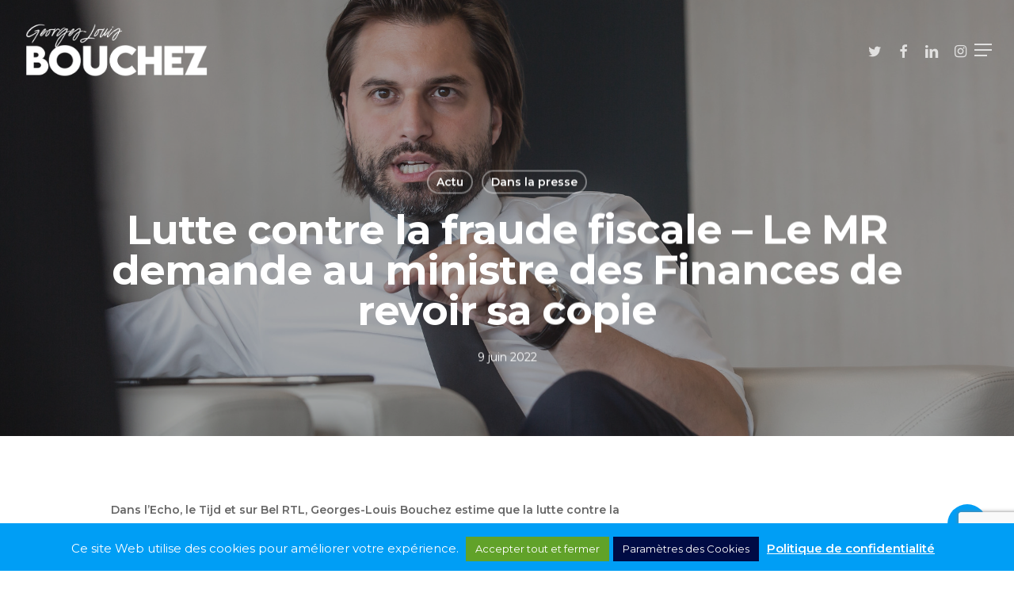

--- FILE ---
content_type: text/html; charset=utf-8
request_url: https://www.google.com/recaptcha/api2/anchor?ar=1&k=6Lf4h8MrAAAAADGSuYIRYoY-bhDD45g9SdaeYoty&co=aHR0cHM6Ly9nbGJvdWNoZXouYmU6NDQz&hl=en&v=PoyoqOPhxBO7pBk68S4YbpHZ&size=invisible&anchor-ms=20000&execute-ms=30000&cb=lu7ayh8p69cu
body_size: 48567
content:
<!DOCTYPE HTML><html dir="ltr" lang="en"><head><meta http-equiv="Content-Type" content="text/html; charset=UTF-8">
<meta http-equiv="X-UA-Compatible" content="IE=edge">
<title>reCAPTCHA</title>
<style type="text/css">
/* cyrillic-ext */
@font-face {
  font-family: 'Roboto';
  font-style: normal;
  font-weight: 400;
  font-stretch: 100%;
  src: url(//fonts.gstatic.com/s/roboto/v48/KFO7CnqEu92Fr1ME7kSn66aGLdTylUAMa3GUBHMdazTgWw.woff2) format('woff2');
  unicode-range: U+0460-052F, U+1C80-1C8A, U+20B4, U+2DE0-2DFF, U+A640-A69F, U+FE2E-FE2F;
}
/* cyrillic */
@font-face {
  font-family: 'Roboto';
  font-style: normal;
  font-weight: 400;
  font-stretch: 100%;
  src: url(//fonts.gstatic.com/s/roboto/v48/KFO7CnqEu92Fr1ME7kSn66aGLdTylUAMa3iUBHMdazTgWw.woff2) format('woff2');
  unicode-range: U+0301, U+0400-045F, U+0490-0491, U+04B0-04B1, U+2116;
}
/* greek-ext */
@font-face {
  font-family: 'Roboto';
  font-style: normal;
  font-weight: 400;
  font-stretch: 100%;
  src: url(//fonts.gstatic.com/s/roboto/v48/KFO7CnqEu92Fr1ME7kSn66aGLdTylUAMa3CUBHMdazTgWw.woff2) format('woff2');
  unicode-range: U+1F00-1FFF;
}
/* greek */
@font-face {
  font-family: 'Roboto';
  font-style: normal;
  font-weight: 400;
  font-stretch: 100%;
  src: url(//fonts.gstatic.com/s/roboto/v48/KFO7CnqEu92Fr1ME7kSn66aGLdTylUAMa3-UBHMdazTgWw.woff2) format('woff2');
  unicode-range: U+0370-0377, U+037A-037F, U+0384-038A, U+038C, U+038E-03A1, U+03A3-03FF;
}
/* math */
@font-face {
  font-family: 'Roboto';
  font-style: normal;
  font-weight: 400;
  font-stretch: 100%;
  src: url(//fonts.gstatic.com/s/roboto/v48/KFO7CnqEu92Fr1ME7kSn66aGLdTylUAMawCUBHMdazTgWw.woff2) format('woff2');
  unicode-range: U+0302-0303, U+0305, U+0307-0308, U+0310, U+0312, U+0315, U+031A, U+0326-0327, U+032C, U+032F-0330, U+0332-0333, U+0338, U+033A, U+0346, U+034D, U+0391-03A1, U+03A3-03A9, U+03B1-03C9, U+03D1, U+03D5-03D6, U+03F0-03F1, U+03F4-03F5, U+2016-2017, U+2034-2038, U+203C, U+2040, U+2043, U+2047, U+2050, U+2057, U+205F, U+2070-2071, U+2074-208E, U+2090-209C, U+20D0-20DC, U+20E1, U+20E5-20EF, U+2100-2112, U+2114-2115, U+2117-2121, U+2123-214F, U+2190, U+2192, U+2194-21AE, U+21B0-21E5, U+21F1-21F2, U+21F4-2211, U+2213-2214, U+2216-22FF, U+2308-230B, U+2310, U+2319, U+231C-2321, U+2336-237A, U+237C, U+2395, U+239B-23B7, U+23D0, U+23DC-23E1, U+2474-2475, U+25AF, U+25B3, U+25B7, U+25BD, U+25C1, U+25CA, U+25CC, U+25FB, U+266D-266F, U+27C0-27FF, U+2900-2AFF, U+2B0E-2B11, U+2B30-2B4C, U+2BFE, U+3030, U+FF5B, U+FF5D, U+1D400-1D7FF, U+1EE00-1EEFF;
}
/* symbols */
@font-face {
  font-family: 'Roboto';
  font-style: normal;
  font-weight: 400;
  font-stretch: 100%;
  src: url(//fonts.gstatic.com/s/roboto/v48/KFO7CnqEu92Fr1ME7kSn66aGLdTylUAMaxKUBHMdazTgWw.woff2) format('woff2');
  unicode-range: U+0001-000C, U+000E-001F, U+007F-009F, U+20DD-20E0, U+20E2-20E4, U+2150-218F, U+2190, U+2192, U+2194-2199, U+21AF, U+21E6-21F0, U+21F3, U+2218-2219, U+2299, U+22C4-22C6, U+2300-243F, U+2440-244A, U+2460-24FF, U+25A0-27BF, U+2800-28FF, U+2921-2922, U+2981, U+29BF, U+29EB, U+2B00-2BFF, U+4DC0-4DFF, U+FFF9-FFFB, U+10140-1018E, U+10190-1019C, U+101A0, U+101D0-101FD, U+102E0-102FB, U+10E60-10E7E, U+1D2C0-1D2D3, U+1D2E0-1D37F, U+1F000-1F0FF, U+1F100-1F1AD, U+1F1E6-1F1FF, U+1F30D-1F30F, U+1F315, U+1F31C, U+1F31E, U+1F320-1F32C, U+1F336, U+1F378, U+1F37D, U+1F382, U+1F393-1F39F, U+1F3A7-1F3A8, U+1F3AC-1F3AF, U+1F3C2, U+1F3C4-1F3C6, U+1F3CA-1F3CE, U+1F3D4-1F3E0, U+1F3ED, U+1F3F1-1F3F3, U+1F3F5-1F3F7, U+1F408, U+1F415, U+1F41F, U+1F426, U+1F43F, U+1F441-1F442, U+1F444, U+1F446-1F449, U+1F44C-1F44E, U+1F453, U+1F46A, U+1F47D, U+1F4A3, U+1F4B0, U+1F4B3, U+1F4B9, U+1F4BB, U+1F4BF, U+1F4C8-1F4CB, U+1F4D6, U+1F4DA, U+1F4DF, U+1F4E3-1F4E6, U+1F4EA-1F4ED, U+1F4F7, U+1F4F9-1F4FB, U+1F4FD-1F4FE, U+1F503, U+1F507-1F50B, U+1F50D, U+1F512-1F513, U+1F53E-1F54A, U+1F54F-1F5FA, U+1F610, U+1F650-1F67F, U+1F687, U+1F68D, U+1F691, U+1F694, U+1F698, U+1F6AD, U+1F6B2, U+1F6B9-1F6BA, U+1F6BC, U+1F6C6-1F6CF, U+1F6D3-1F6D7, U+1F6E0-1F6EA, U+1F6F0-1F6F3, U+1F6F7-1F6FC, U+1F700-1F7FF, U+1F800-1F80B, U+1F810-1F847, U+1F850-1F859, U+1F860-1F887, U+1F890-1F8AD, U+1F8B0-1F8BB, U+1F8C0-1F8C1, U+1F900-1F90B, U+1F93B, U+1F946, U+1F984, U+1F996, U+1F9E9, U+1FA00-1FA6F, U+1FA70-1FA7C, U+1FA80-1FA89, U+1FA8F-1FAC6, U+1FACE-1FADC, U+1FADF-1FAE9, U+1FAF0-1FAF8, U+1FB00-1FBFF;
}
/* vietnamese */
@font-face {
  font-family: 'Roboto';
  font-style: normal;
  font-weight: 400;
  font-stretch: 100%;
  src: url(//fonts.gstatic.com/s/roboto/v48/KFO7CnqEu92Fr1ME7kSn66aGLdTylUAMa3OUBHMdazTgWw.woff2) format('woff2');
  unicode-range: U+0102-0103, U+0110-0111, U+0128-0129, U+0168-0169, U+01A0-01A1, U+01AF-01B0, U+0300-0301, U+0303-0304, U+0308-0309, U+0323, U+0329, U+1EA0-1EF9, U+20AB;
}
/* latin-ext */
@font-face {
  font-family: 'Roboto';
  font-style: normal;
  font-weight: 400;
  font-stretch: 100%;
  src: url(//fonts.gstatic.com/s/roboto/v48/KFO7CnqEu92Fr1ME7kSn66aGLdTylUAMa3KUBHMdazTgWw.woff2) format('woff2');
  unicode-range: U+0100-02BA, U+02BD-02C5, U+02C7-02CC, U+02CE-02D7, U+02DD-02FF, U+0304, U+0308, U+0329, U+1D00-1DBF, U+1E00-1E9F, U+1EF2-1EFF, U+2020, U+20A0-20AB, U+20AD-20C0, U+2113, U+2C60-2C7F, U+A720-A7FF;
}
/* latin */
@font-face {
  font-family: 'Roboto';
  font-style: normal;
  font-weight: 400;
  font-stretch: 100%;
  src: url(//fonts.gstatic.com/s/roboto/v48/KFO7CnqEu92Fr1ME7kSn66aGLdTylUAMa3yUBHMdazQ.woff2) format('woff2');
  unicode-range: U+0000-00FF, U+0131, U+0152-0153, U+02BB-02BC, U+02C6, U+02DA, U+02DC, U+0304, U+0308, U+0329, U+2000-206F, U+20AC, U+2122, U+2191, U+2193, U+2212, U+2215, U+FEFF, U+FFFD;
}
/* cyrillic-ext */
@font-face {
  font-family: 'Roboto';
  font-style: normal;
  font-weight: 500;
  font-stretch: 100%;
  src: url(//fonts.gstatic.com/s/roboto/v48/KFO7CnqEu92Fr1ME7kSn66aGLdTylUAMa3GUBHMdazTgWw.woff2) format('woff2');
  unicode-range: U+0460-052F, U+1C80-1C8A, U+20B4, U+2DE0-2DFF, U+A640-A69F, U+FE2E-FE2F;
}
/* cyrillic */
@font-face {
  font-family: 'Roboto';
  font-style: normal;
  font-weight: 500;
  font-stretch: 100%;
  src: url(//fonts.gstatic.com/s/roboto/v48/KFO7CnqEu92Fr1ME7kSn66aGLdTylUAMa3iUBHMdazTgWw.woff2) format('woff2');
  unicode-range: U+0301, U+0400-045F, U+0490-0491, U+04B0-04B1, U+2116;
}
/* greek-ext */
@font-face {
  font-family: 'Roboto';
  font-style: normal;
  font-weight: 500;
  font-stretch: 100%;
  src: url(//fonts.gstatic.com/s/roboto/v48/KFO7CnqEu92Fr1ME7kSn66aGLdTylUAMa3CUBHMdazTgWw.woff2) format('woff2');
  unicode-range: U+1F00-1FFF;
}
/* greek */
@font-face {
  font-family: 'Roboto';
  font-style: normal;
  font-weight: 500;
  font-stretch: 100%;
  src: url(//fonts.gstatic.com/s/roboto/v48/KFO7CnqEu92Fr1ME7kSn66aGLdTylUAMa3-UBHMdazTgWw.woff2) format('woff2');
  unicode-range: U+0370-0377, U+037A-037F, U+0384-038A, U+038C, U+038E-03A1, U+03A3-03FF;
}
/* math */
@font-face {
  font-family: 'Roboto';
  font-style: normal;
  font-weight: 500;
  font-stretch: 100%;
  src: url(//fonts.gstatic.com/s/roboto/v48/KFO7CnqEu92Fr1ME7kSn66aGLdTylUAMawCUBHMdazTgWw.woff2) format('woff2');
  unicode-range: U+0302-0303, U+0305, U+0307-0308, U+0310, U+0312, U+0315, U+031A, U+0326-0327, U+032C, U+032F-0330, U+0332-0333, U+0338, U+033A, U+0346, U+034D, U+0391-03A1, U+03A3-03A9, U+03B1-03C9, U+03D1, U+03D5-03D6, U+03F0-03F1, U+03F4-03F5, U+2016-2017, U+2034-2038, U+203C, U+2040, U+2043, U+2047, U+2050, U+2057, U+205F, U+2070-2071, U+2074-208E, U+2090-209C, U+20D0-20DC, U+20E1, U+20E5-20EF, U+2100-2112, U+2114-2115, U+2117-2121, U+2123-214F, U+2190, U+2192, U+2194-21AE, U+21B0-21E5, U+21F1-21F2, U+21F4-2211, U+2213-2214, U+2216-22FF, U+2308-230B, U+2310, U+2319, U+231C-2321, U+2336-237A, U+237C, U+2395, U+239B-23B7, U+23D0, U+23DC-23E1, U+2474-2475, U+25AF, U+25B3, U+25B7, U+25BD, U+25C1, U+25CA, U+25CC, U+25FB, U+266D-266F, U+27C0-27FF, U+2900-2AFF, U+2B0E-2B11, U+2B30-2B4C, U+2BFE, U+3030, U+FF5B, U+FF5D, U+1D400-1D7FF, U+1EE00-1EEFF;
}
/* symbols */
@font-face {
  font-family: 'Roboto';
  font-style: normal;
  font-weight: 500;
  font-stretch: 100%;
  src: url(//fonts.gstatic.com/s/roboto/v48/KFO7CnqEu92Fr1ME7kSn66aGLdTylUAMaxKUBHMdazTgWw.woff2) format('woff2');
  unicode-range: U+0001-000C, U+000E-001F, U+007F-009F, U+20DD-20E0, U+20E2-20E4, U+2150-218F, U+2190, U+2192, U+2194-2199, U+21AF, U+21E6-21F0, U+21F3, U+2218-2219, U+2299, U+22C4-22C6, U+2300-243F, U+2440-244A, U+2460-24FF, U+25A0-27BF, U+2800-28FF, U+2921-2922, U+2981, U+29BF, U+29EB, U+2B00-2BFF, U+4DC0-4DFF, U+FFF9-FFFB, U+10140-1018E, U+10190-1019C, U+101A0, U+101D0-101FD, U+102E0-102FB, U+10E60-10E7E, U+1D2C0-1D2D3, U+1D2E0-1D37F, U+1F000-1F0FF, U+1F100-1F1AD, U+1F1E6-1F1FF, U+1F30D-1F30F, U+1F315, U+1F31C, U+1F31E, U+1F320-1F32C, U+1F336, U+1F378, U+1F37D, U+1F382, U+1F393-1F39F, U+1F3A7-1F3A8, U+1F3AC-1F3AF, U+1F3C2, U+1F3C4-1F3C6, U+1F3CA-1F3CE, U+1F3D4-1F3E0, U+1F3ED, U+1F3F1-1F3F3, U+1F3F5-1F3F7, U+1F408, U+1F415, U+1F41F, U+1F426, U+1F43F, U+1F441-1F442, U+1F444, U+1F446-1F449, U+1F44C-1F44E, U+1F453, U+1F46A, U+1F47D, U+1F4A3, U+1F4B0, U+1F4B3, U+1F4B9, U+1F4BB, U+1F4BF, U+1F4C8-1F4CB, U+1F4D6, U+1F4DA, U+1F4DF, U+1F4E3-1F4E6, U+1F4EA-1F4ED, U+1F4F7, U+1F4F9-1F4FB, U+1F4FD-1F4FE, U+1F503, U+1F507-1F50B, U+1F50D, U+1F512-1F513, U+1F53E-1F54A, U+1F54F-1F5FA, U+1F610, U+1F650-1F67F, U+1F687, U+1F68D, U+1F691, U+1F694, U+1F698, U+1F6AD, U+1F6B2, U+1F6B9-1F6BA, U+1F6BC, U+1F6C6-1F6CF, U+1F6D3-1F6D7, U+1F6E0-1F6EA, U+1F6F0-1F6F3, U+1F6F7-1F6FC, U+1F700-1F7FF, U+1F800-1F80B, U+1F810-1F847, U+1F850-1F859, U+1F860-1F887, U+1F890-1F8AD, U+1F8B0-1F8BB, U+1F8C0-1F8C1, U+1F900-1F90B, U+1F93B, U+1F946, U+1F984, U+1F996, U+1F9E9, U+1FA00-1FA6F, U+1FA70-1FA7C, U+1FA80-1FA89, U+1FA8F-1FAC6, U+1FACE-1FADC, U+1FADF-1FAE9, U+1FAF0-1FAF8, U+1FB00-1FBFF;
}
/* vietnamese */
@font-face {
  font-family: 'Roboto';
  font-style: normal;
  font-weight: 500;
  font-stretch: 100%;
  src: url(//fonts.gstatic.com/s/roboto/v48/KFO7CnqEu92Fr1ME7kSn66aGLdTylUAMa3OUBHMdazTgWw.woff2) format('woff2');
  unicode-range: U+0102-0103, U+0110-0111, U+0128-0129, U+0168-0169, U+01A0-01A1, U+01AF-01B0, U+0300-0301, U+0303-0304, U+0308-0309, U+0323, U+0329, U+1EA0-1EF9, U+20AB;
}
/* latin-ext */
@font-face {
  font-family: 'Roboto';
  font-style: normal;
  font-weight: 500;
  font-stretch: 100%;
  src: url(//fonts.gstatic.com/s/roboto/v48/KFO7CnqEu92Fr1ME7kSn66aGLdTylUAMa3KUBHMdazTgWw.woff2) format('woff2');
  unicode-range: U+0100-02BA, U+02BD-02C5, U+02C7-02CC, U+02CE-02D7, U+02DD-02FF, U+0304, U+0308, U+0329, U+1D00-1DBF, U+1E00-1E9F, U+1EF2-1EFF, U+2020, U+20A0-20AB, U+20AD-20C0, U+2113, U+2C60-2C7F, U+A720-A7FF;
}
/* latin */
@font-face {
  font-family: 'Roboto';
  font-style: normal;
  font-weight: 500;
  font-stretch: 100%;
  src: url(//fonts.gstatic.com/s/roboto/v48/KFO7CnqEu92Fr1ME7kSn66aGLdTylUAMa3yUBHMdazQ.woff2) format('woff2');
  unicode-range: U+0000-00FF, U+0131, U+0152-0153, U+02BB-02BC, U+02C6, U+02DA, U+02DC, U+0304, U+0308, U+0329, U+2000-206F, U+20AC, U+2122, U+2191, U+2193, U+2212, U+2215, U+FEFF, U+FFFD;
}
/* cyrillic-ext */
@font-face {
  font-family: 'Roboto';
  font-style: normal;
  font-weight: 900;
  font-stretch: 100%;
  src: url(//fonts.gstatic.com/s/roboto/v48/KFO7CnqEu92Fr1ME7kSn66aGLdTylUAMa3GUBHMdazTgWw.woff2) format('woff2');
  unicode-range: U+0460-052F, U+1C80-1C8A, U+20B4, U+2DE0-2DFF, U+A640-A69F, U+FE2E-FE2F;
}
/* cyrillic */
@font-face {
  font-family: 'Roboto';
  font-style: normal;
  font-weight: 900;
  font-stretch: 100%;
  src: url(//fonts.gstatic.com/s/roboto/v48/KFO7CnqEu92Fr1ME7kSn66aGLdTylUAMa3iUBHMdazTgWw.woff2) format('woff2');
  unicode-range: U+0301, U+0400-045F, U+0490-0491, U+04B0-04B1, U+2116;
}
/* greek-ext */
@font-face {
  font-family: 'Roboto';
  font-style: normal;
  font-weight: 900;
  font-stretch: 100%;
  src: url(//fonts.gstatic.com/s/roboto/v48/KFO7CnqEu92Fr1ME7kSn66aGLdTylUAMa3CUBHMdazTgWw.woff2) format('woff2');
  unicode-range: U+1F00-1FFF;
}
/* greek */
@font-face {
  font-family: 'Roboto';
  font-style: normal;
  font-weight: 900;
  font-stretch: 100%;
  src: url(//fonts.gstatic.com/s/roboto/v48/KFO7CnqEu92Fr1ME7kSn66aGLdTylUAMa3-UBHMdazTgWw.woff2) format('woff2');
  unicode-range: U+0370-0377, U+037A-037F, U+0384-038A, U+038C, U+038E-03A1, U+03A3-03FF;
}
/* math */
@font-face {
  font-family: 'Roboto';
  font-style: normal;
  font-weight: 900;
  font-stretch: 100%;
  src: url(//fonts.gstatic.com/s/roboto/v48/KFO7CnqEu92Fr1ME7kSn66aGLdTylUAMawCUBHMdazTgWw.woff2) format('woff2');
  unicode-range: U+0302-0303, U+0305, U+0307-0308, U+0310, U+0312, U+0315, U+031A, U+0326-0327, U+032C, U+032F-0330, U+0332-0333, U+0338, U+033A, U+0346, U+034D, U+0391-03A1, U+03A3-03A9, U+03B1-03C9, U+03D1, U+03D5-03D6, U+03F0-03F1, U+03F4-03F5, U+2016-2017, U+2034-2038, U+203C, U+2040, U+2043, U+2047, U+2050, U+2057, U+205F, U+2070-2071, U+2074-208E, U+2090-209C, U+20D0-20DC, U+20E1, U+20E5-20EF, U+2100-2112, U+2114-2115, U+2117-2121, U+2123-214F, U+2190, U+2192, U+2194-21AE, U+21B0-21E5, U+21F1-21F2, U+21F4-2211, U+2213-2214, U+2216-22FF, U+2308-230B, U+2310, U+2319, U+231C-2321, U+2336-237A, U+237C, U+2395, U+239B-23B7, U+23D0, U+23DC-23E1, U+2474-2475, U+25AF, U+25B3, U+25B7, U+25BD, U+25C1, U+25CA, U+25CC, U+25FB, U+266D-266F, U+27C0-27FF, U+2900-2AFF, U+2B0E-2B11, U+2B30-2B4C, U+2BFE, U+3030, U+FF5B, U+FF5D, U+1D400-1D7FF, U+1EE00-1EEFF;
}
/* symbols */
@font-face {
  font-family: 'Roboto';
  font-style: normal;
  font-weight: 900;
  font-stretch: 100%;
  src: url(//fonts.gstatic.com/s/roboto/v48/KFO7CnqEu92Fr1ME7kSn66aGLdTylUAMaxKUBHMdazTgWw.woff2) format('woff2');
  unicode-range: U+0001-000C, U+000E-001F, U+007F-009F, U+20DD-20E0, U+20E2-20E4, U+2150-218F, U+2190, U+2192, U+2194-2199, U+21AF, U+21E6-21F0, U+21F3, U+2218-2219, U+2299, U+22C4-22C6, U+2300-243F, U+2440-244A, U+2460-24FF, U+25A0-27BF, U+2800-28FF, U+2921-2922, U+2981, U+29BF, U+29EB, U+2B00-2BFF, U+4DC0-4DFF, U+FFF9-FFFB, U+10140-1018E, U+10190-1019C, U+101A0, U+101D0-101FD, U+102E0-102FB, U+10E60-10E7E, U+1D2C0-1D2D3, U+1D2E0-1D37F, U+1F000-1F0FF, U+1F100-1F1AD, U+1F1E6-1F1FF, U+1F30D-1F30F, U+1F315, U+1F31C, U+1F31E, U+1F320-1F32C, U+1F336, U+1F378, U+1F37D, U+1F382, U+1F393-1F39F, U+1F3A7-1F3A8, U+1F3AC-1F3AF, U+1F3C2, U+1F3C4-1F3C6, U+1F3CA-1F3CE, U+1F3D4-1F3E0, U+1F3ED, U+1F3F1-1F3F3, U+1F3F5-1F3F7, U+1F408, U+1F415, U+1F41F, U+1F426, U+1F43F, U+1F441-1F442, U+1F444, U+1F446-1F449, U+1F44C-1F44E, U+1F453, U+1F46A, U+1F47D, U+1F4A3, U+1F4B0, U+1F4B3, U+1F4B9, U+1F4BB, U+1F4BF, U+1F4C8-1F4CB, U+1F4D6, U+1F4DA, U+1F4DF, U+1F4E3-1F4E6, U+1F4EA-1F4ED, U+1F4F7, U+1F4F9-1F4FB, U+1F4FD-1F4FE, U+1F503, U+1F507-1F50B, U+1F50D, U+1F512-1F513, U+1F53E-1F54A, U+1F54F-1F5FA, U+1F610, U+1F650-1F67F, U+1F687, U+1F68D, U+1F691, U+1F694, U+1F698, U+1F6AD, U+1F6B2, U+1F6B9-1F6BA, U+1F6BC, U+1F6C6-1F6CF, U+1F6D3-1F6D7, U+1F6E0-1F6EA, U+1F6F0-1F6F3, U+1F6F7-1F6FC, U+1F700-1F7FF, U+1F800-1F80B, U+1F810-1F847, U+1F850-1F859, U+1F860-1F887, U+1F890-1F8AD, U+1F8B0-1F8BB, U+1F8C0-1F8C1, U+1F900-1F90B, U+1F93B, U+1F946, U+1F984, U+1F996, U+1F9E9, U+1FA00-1FA6F, U+1FA70-1FA7C, U+1FA80-1FA89, U+1FA8F-1FAC6, U+1FACE-1FADC, U+1FADF-1FAE9, U+1FAF0-1FAF8, U+1FB00-1FBFF;
}
/* vietnamese */
@font-face {
  font-family: 'Roboto';
  font-style: normal;
  font-weight: 900;
  font-stretch: 100%;
  src: url(//fonts.gstatic.com/s/roboto/v48/KFO7CnqEu92Fr1ME7kSn66aGLdTylUAMa3OUBHMdazTgWw.woff2) format('woff2');
  unicode-range: U+0102-0103, U+0110-0111, U+0128-0129, U+0168-0169, U+01A0-01A1, U+01AF-01B0, U+0300-0301, U+0303-0304, U+0308-0309, U+0323, U+0329, U+1EA0-1EF9, U+20AB;
}
/* latin-ext */
@font-face {
  font-family: 'Roboto';
  font-style: normal;
  font-weight: 900;
  font-stretch: 100%;
  src: url(//fonts.gstatic.com/s/roboto/v48/KFO7CnqEu92Fr1ME7kSn66aGLdTylUAMa3KUBHMdazTgWw.woff2) format('woff2');
  unicode-range: U+0100-02BA, U+02BD-02C5, U+02C7-02CC, U+02CE-02D7, U+02DD-02FF, U+0304, U+0308, U+0329, U+1D00-1DBF, U+1E00-1E9F, U+1EF2-1EFF, U+2020, U+20A0-20AB, U+20AD-20C0, U+2113, U+2C60-2C7F, U+A720-A7FF;
}
/* latin */
@font-face {
  font-family: 'Roboto';
  font-style: normal;
  font-weight: 900;
  font-stretch: 100%;
  src: url(//fonts.gstatic.com/s/roboto/v48/KFO7CnqEu92Fr1ME7kSn66aGLdTylUAMa3yUBHMdazQ.woff2) format('woff2');
  unicode-range: U+0000-00FF, U+0131, U+0152-0153, U+02BB-02BC, U+02C6, U+02DA, U+02DC, U+0304, U+0308, U+0329, U+2000-206F, U+20AC, U+2122, U+2191, U+2193, U+2212, U+2215, U+FEFF, U+FFFD;
}

</style>
<link rel="stylesheet" type="text/css" href="https://www.gstatic.com/recaptcha/releases/PoyoqOPhxBO7pBk68S4YbpHZ/styles__ltr.css">
<script nonce="G3pwueFVXJg-Br_jxSzV_w" type="text/javascript">window['__recaptcha_api'] = 'https://www.google.com/recaptcha/api2/';</script>
<script type="text/javascript" src="https://www.gstatic.com/recaptcha/releases/PoyoqOPhxBO7pBk68S4YbpHZ/recaptcha__en.js" nonce="G3pwueFVXJg-Br_jxSzV_w">
      
    </script></head>
<body><div id="rc-anchor-alert" class="rc-anchor-alert"></div>
<input type="hidden" id="recaptcha-token" value="[base64]">
<script type="text/javascript" nonce="G3pwueFVXJg-Br_jxSzV_w">
      recaptcha.anchor.Main.init("[\x22ainput\x22,[\x22bgdata\x22,\x22\x22,\[base64]/[base64]/[base64]/[base64]/[base64]/[base64]/KGcoTywyNTMsTy5PKSxVRyhPLEMpKTpnKE8sMjUzLEMpLE8pKSxsKSksTykpfSxieT1mdW5jdGlvbihDLE8sdSxsKXtmb3IobD0odT1SKEMpLDApO08+MDtPLS0pbD1sPDw4fFooQyk7ZyhDLHUsbCl9LFVHPWZ1bmN0aW9uKEMsTyl7Qy5pLmxlbmd0aD4xMDQ/[base64]/[base64]/[base64]/[base64]/[base64]/[base64]/[base64]\\u003d\x22,\[base64]\\u003d\x22,\x22fl5tEwxoGUc2w5PChy8Ew7LDj2/DmsOWwp8Sw7PCj24fFhfDuE8FF1PDiD41w4oPPRnCpcOdwo/CtSxYw6Vfw6DDl8KjwpPCt3HClsOIwroPwoPCn8O9aMK4Og0Aw40bBcKzccK/Xi5zSsKkwp/CkRfDmlplw4pRI8K+w63Dn8OSw59pWMOnw6/Cg0LCnkwUQ2Q/w7FnAkXCvsK9w7FoCChIT2EdwptHw6YAAcKiNi9VwoISw7tiUQDDvMOxwqV/w4TDjnpkXsOrWW1/SsOZw4XDvsOuBsK3GcOzf8KKw60bLFxOwoJzC3HCnT/Cl8Khw641wqcqwqsaG07CpsKQTRYzwpnDmsKCwokjwr3DjsOHw5tHbQ4Gw7ICw5LCi8KHasOBwopbccK8w65LOcOIw7laLj3CqW/Cuy7CpMKSS8O5w53DkSx2w4UHw40+wqpCw61Mw752wqUHwpTCuwDCgjPCmgDCjnxYwotxY8KwwoJkIAJdERMow5NtwpslwrHCn29QcsK0VMKeQ8OXw4XDsWRPHcOiwrvCtsKEw5rCi8K9w7TDuWFQwrgFDgbCq8KVw7JJMMKgQWVnwoI5ZcOJwoHClmsdwo/[base64]/ChmBfYsKNwqLCj8OjERJgCMOsw7pIwp3CnsKoP17Cu3zCkMKgw6FLw5jDn8KJe8KHIQ/DgMOGDEPCtMOLwq/[base64]/[base64]/[base64]/Cm8KCwpjCnAQkM8Kfw5o6QiRPwoPCiBbDpBbCs8KjU2vCuiLCscKyCyhzSRAddsKhw6x7wqNpDBbDtGNuw4nCkxVOwqvCiznDhcOlQi9PwqwVdFsYw4xCe8KjSMK1w5luNMOuEgzCoXB7FifDpcOhI8KQfng/QCLDscO5CGrCmFTCtFHDt0wiwr7DjsOPdMOew4HDt8OXw4XDplsIw5fCvwDDrg7CqidFw7YIw57DgMOhwp/Dm8OLRsKgw5LDoMOLwpfDiWdVbDzCnsKHZ8Orwo9Qa1Bfw591K3HDpsOrw5bDlsO+JnLCphTDpH7ClsK3wqguXg/Dt8Ovw4p1w7bDoWA8AMKNw6EwLzXDkVBrwpnChsOtIMKiRcK/w4Y3cMOCw5TDgcOBw5ZVR8Kqw4jDsiZobsKWwpbCrHzCosOWSUFGUcOPDMKVw7FNKMKiwqgURVsSw7sJwocNw7zCpy3DmsKiHHsMwoobw58hwogzw7ZzAMKGc8K/VcOVwoYIw4QZwpzDnllYwqdZw47Dpw/[base64]/CvsOyw5/DrVAuHsOIwqLDh1zCl31sEsK1T0zDpMK5cQ7CrRXDnMKuDMK5wrJRN37ChQDCimldwpXDjEvDncOWwq0XTy9wXTFjKR1SF8Oqw4g8UmbDlMOQw5LDscOSwqjDvGvDusKnw43Dj8OawrcuPXXDn0s3w4rDt8O0IMOiw7bDjiPCnkE5woMBwpREMcO/[base64]/LMK1wr3CksKZw7rDqMOxwooCwqUPw7vDqMKmKcKuwrLDqk1oZErCgcOnw6A2woozwq4nwpnCjhMqRxRNCHlNZ8OQVMKZD8KawoXCrcKrOMOSw7BkwqliwqImPljCslY6DCDCrEjDrsKow4LCui5scsObwrrCjMKsTsK0w7LCrFI7w7jCq2xaw5l/[base64]/CuUxuY3BlHsK4XMK9wovDuEEkNDnCt8KBw6rDpgjDlsK3w4PCjxprwoxhVsOPWj9/McOANMOtwrzCgVDCvGNjB1vCl8KaOFUETF95wpLDjcO1C8Omw7Yqw7kSMEtxXsKGZsKgwrHDtsODYsOWwrpLw7/CpBvDrcOLwovCr3gpwqQ+w4DCusOvDjcCRMOaCsKHLMOEwrdCw6EpJibDmiszUcK2wpo/wrXDgRDCjwnDmRnCnMOVwq3CtsOcVB8rU8OLw6vDiMOHw6zCq8KuBHPCiUvDscOpesKlw7FawqXCu8OjwrlEw6J9WjMVw5XCjMOIK8OmwpxbwqrDuUTCjTPCmsOmw6/Cp8O8dMKGw7gSwpLCqMOiwqx/wprDgAbDpgnDhEA9wobCqmTCuhRGdsKLHcOLw6QJwo7Dg8OMSsOhVWFDKcO4wrvCr8K5w4jDtcK0w7jCvsOGI8KrYDnCtm7DhcKtwo7CoMO3w77DlcKLK8Ocw5AzXElWLkLDhsO+L8O2wp5Zw5Qmw7/DsMK+w60SwqTDj8K9eMOhw4RJw4RmCcOYcUDCp1fCsSBIw7bCgsKpCznCoVQLFkLCtcKPKMO7wqxdw6HDjMOwOwx+BcOANGlqS8O+eyXDuj5Pw6rCsk9Owo/CjlHCmyUYwrYvwpTDoMOewq/CiAk8W8KSR8KZRSheQBXDrhHDjsKHwpjDvSlnw4jCkMK5C8KFasO7U8Kiw6rCpHDDlMKZw5pBw4A0wqTCrDXCsx0TFMOuw7/CrsK7w5YMdMOIw7vChMKxKUjDthvDs3/Dr38eK3rDv8O0w5JwGGTDqW1ZDEUcwrVgw5jCkzZQMMOlw5hBasOiaTg1w50TZMKLw7oowpp+BU5RYcOZwr9mWk7Dq8K8F8OKw4ojB8Orwo4gdUzDo1LClhfDnCHDsURkw6QPUcO3wpgpw6Awa0vCocOWCMKQwr7DqFjDkVtZw7HDql7DiFDCpsOLw7PCrjoyRE/DscORwp9QwpY4JsKdNA7CksKBwrLDoztIKE/Dt8Oew5diFFfCj8OlwqBew7fDh8KBUCdiQcKgwo5Cw6nDu8KnP8K0w7DDocKnw4oeAXQ3woLDjCPCqsKnw7HCg8KfNMO4wpPCnAlpw4DClXAxwonCs0tywqcHwqXChXRtwrFkw5rCisOOJg/[base64]/CgFDDkMOgw7vDkcOJw6HDjjtIEnMtWMKFwrHCsyF0w5ZrbQjCpxnDn8OUw7TChT3DlV7CrsKPw7zDksKxw57Diz8GTsOmUsK+EjXDlg7DkknDoMO9bRbCnQBtwqJ/w5LCgMKKE0lgwq9jw7DDnETCmU3DhA7Cu8OjUTHDsGcOJm0Rw4Zcw4/Cu8O3djpIw6AbNE4gWQ4iBzrCvcK9wq3Dn3jDkWdyDhBBwpDDjWXDhwLChsOkAFjDs8KJaBrCo8K5MTIZLRd4GytoEWDDhB5xwppqwrQLOMOYesKQwqLDvTRQNcOWal7CrsOgwq/CvMOqwoDDtcKpw5fCpV/DisO6BcKZw7cQw7XCimzDmEfDql4fw4IRT8OnMGfDrMKywqJhU8KiBGzCvAlcw5vCu8OfCcKNwrNoIsOKwrpEcsOmw4o5B8KlM8O+RAR8w5HDkQrDgcKTHsKxwp/Dv8OKwqxlwp7DqE7CksKzw7nCiFPCpcKNwrVDwpvDrToIwr94IifCpsKAwrzCoDcLRsOlWMKaIxZlBFHDjMKaw7nCksKxwrFTwrbDmMOVfgU2wqbChEXCgsKbwpcLEcK4woHDo8KGJVjCs8KOUlTCrys/wrvDjCAHw41kwpMzwoIAw4fCnMOSI8KRwrMNfSs6GsOSw75TwpM6ayFPMCzDkxbCgnBwwpPChRs0Hm0Owo9Jw4rCo8K5CcKcw7PDpsKzP8OjasOGwpE/wq3ChGtLw516wrRzA8ONw7jCn8OmPFDCo8OKwqdUPMO8wp3DlsKfE8KDwqVrcTrDhkYow7TCrhTDjMK4FsOFMBJXw6nCgWcXw7x8DMKMEUvDpcKFw7A/wqnCpcK8CcO1w5swacKZP8OtwqQaw6phwrrCtMObwqp8w4jCscObw7LDmMKQS8O/w6ILZHl3Y8KfZnnComLCmnbDq8KuZxQBwpp4w6gJwrfDlghrw5HDp8KEwo8vRcO7wo/Dp0UYwqRGFXPDlV9cw4VyGEBcBi7CvBIBPx54w4psw6lVw5HCncO7w4/DlE3DrBBFw4/[base64]/w7PClD4Iw5nCgj3Dh8OFw7V+bsK+NcOMw4DCq2cQI8Kdw7shLMKCwppVwr1JelN6wqfDlMKtwoc3XcKLw7XCsytLa8Okw7J8J8KRw6dlN8OSwoDCqEnCpsOMUMO9cFrDqRwfw7zCrm/DjGBow5UsUktCbzlcw7IVZRNUw47DhEl0GcOCTcKXVRpbbUzCtsKRwox2w4LDuWgkw7zCoCAkS8KMcsKkN1bCkEXCosKEE8KYw6rDq8O6XsO7UsKLEUYAw619w6XCjwpvKsONwqYNw5/ClsKOSnPCksOGwpAiMCHCpnxMw6zCgA7DssOye8OoKMOGc8OFHwLDn0URFMKqacOYwpXDjVZUA8OCwqQ1AwLCpMOCwrXDncOyDW5twpvCmk7DuQFiwpIqw5F3wobCnB1pw4sAwqwRw4PCgcKNw48ZKBBSEHsvGVjClnvCvMO0woV+w4ZlA8OAwpo6QGNow5svwo/Dh8KSwpE1BzjDrMOtFMO7MMO/w7vDncOYRkPDryN2CsK1fMKaw5HCmkk9N3wkGcOmaMKEGsKawq92wq3CtsKhFCHCkMKlwq5jwrUTw5DCpEEuw7UzeScXw4fCumE5IXsvw6XDnhI9e1LDscOeZB/DiMOWwoUMw61nVcOXU2RPT8OIPWUgw5x8wrxxw7jDscOaw4ElCR8FwqkhP8OYw4DCg2N/ZEROw6kMC1/CnsKvwq5EwoQCwq/[base64]/wpFOcQtcbWUtS8K1aXh0SRfDk8Kmwqsbwr0GJjzDpMOPWsOYDcKmw6DDsMKWEik2w4vCnxJLw4hpUMK1esKGw5zClV/DrMK1VcK0woIZRi/[base64]/ChB9fHMOew5A8w6gow59YwoTDq8KYw51UTw4fQMKGw51HL8KEYMOxUBjDoUMnw6PCgn/DrsKvSSvDkcO3wobCpXhjw4nCn8KNVcKhwrrDpF9bIjXClsOWw5TCrcKYK3dhVAs5QcKCwprCjsKkw7TCukTDnHPCmcK4w5/DuQtxWcKfOMOgMW0MTMORwq5hwpo3QirCosOqW2FPFMOlw6PChDJJwqpYJENgTmDDrD/CiMKfw4nCtMOyOFHCkcKPw4TDq8OpARdDchrCj8OnMkHCtDxMwrJNw5EFNEfDk8Oow7t9RUZMAMO4w75EDcKxw4MpaWhhCyPDlUEyZsOrwqxDwpfCr2LDuMOgwp58SsKLYX1/HHo5wrnDjMOvXsKsw63DujlzbUbCgnUuwpRsw63CoWBCXDhdwofCjAcHbnAZDsOzO8Obw6o9w4LDvi3DvWplw5HDiTsFw6DCqiAcO8O2woV8w4XCnsO+w6zCvcORPcKww6/CjHE/w7cLw4kmUcOcFsKgw4Nqa8KWwo5kwrEHZMKRw7QYJGzDtsOqwp8Mw6QQesKOP8OuwrzCq8OyZCkgVx/CiBPDuXbDs8KnRMOBwrTCv8O5NBYeOz/CoB8ELxZkFMK4w7YvwqoIRXQVZsOCwpoLA8Ozwo5/R8OVw5w7w5XCsiXDriZsSMKHwrbCg8Ojw5fDv8ORw7HDjsKsw5DCmMKBw7VIw5ExP8OOccOLw4FHw77CqQRXMVdJKsO5PBl4esKFChzDrSRBXVsHwozCn8Omw57DqsKkaMOYc8KIZ1Zuw6BUwpDCq3kSb8OZU3LDoFbCm8KwfUzCo8KPCMO/RQVLGMOwI8OpFFPDtA9DwpgdwowfRcOCwpPCnMKdwpvCocOAw54ew7FKw5HChWzCucOAwprDnA3ChsKxwqcYSMO2NS3CssKMBcKtVsOXwrHCvXTDt8KZUMK2WBt0wrfCqsKBw64XKMKow7XCgxHDmMKkNcKmw6BSw7jDt8OFwr7Cs3IFwpV/wo/DscO5GMO1w4zCj8O6E8KCDDEiw4NXwp8EwqbDkjfDssO3LWtLw7HDucKvfxg5w7bCicOdw7Iswr7Dk8O4w4fCgEc7awzCtyQPwrDDj8OKNTTCk8O2bcKuOsOWwrbDmx1DwqnCg1AKMV/Ch8OIeG5PRSldwoVxw6JxFsKuTcKiMQdcAhTDmsKjVDQVwqAhw6pSEsOjTH8QwpHDoQhSw6XCp1p9wqjCtsKnNwhQezgbKSkAwoHDksOMwpNqwpHDq2PDr8Kla8KZJ1/Ds8K2ZsKMwrrCnxvCicO2UcKzak/CiSXCrsOcdi7ClgfDlcKUc8KRH0kycGAUe1HDlcOQw50iwpYhOBNWwqTCisK2w4DCsMK2w6fCkXI7L8OuYgzDkggaw6TCn8OKEcOawoPDo1PDlsKLwoUlOsKRwonCssO/XQJPWMKgw57DoSQOcB9Iw5LCiMONw74KTG7DrMKpw4DCu8K+w7DCpmw2w61Lwq3DlR7DisK7Py5aeXYLwrkZIsKtwopnIGHDrMKcwo/Dk1MrF8KrJsKCwqc7w6dwN8KoFl3Dnz0QesOtw49VwpEQXno7wr9NSA7CpCrDvsOBw75nOMKPTGvDncOow7XCkQ3CnMOww7jCi8KsTcKkAWnCksKNw5PCrjoBSEvDv3TDhh/DscKWe0B7ccK4JMOLHHc7HhcJw7BZSR/CgXBtAiBhZcOQTHvCssOAwoLCnyUUCsKDcwfDvgPCgcKtfnF1wpY2LiDCqSc7w4/DjT7DtcKiYyHCpMOvw4wRNMORJ8KhQDfCuGArwozCmAjDvcKaw5nDjsKeFmxNwr1Jw5sbKsKWDcOTwofCiGZaw7fCtmFbw73DmkfCpmo4wpABOMOeZsK1w6YUPgrCkhI/KcKzL0HCrsKwwpVowr5Mw7wgwq/DkMK1w6bCgkfDtUBEKsOyZ1RuSWfDk2FXwqDCqkzCg8OsHD8Bw7I9dVlhwoLCisK3HhfCsUM0CsO2KsKFUcKeQsOXw4x9wrPDqg8rElHDh0LCr3HCtV9oasO/[base64]/DlVw+UMOUw79Fw7IPCWlFwoISwp3DrMK7w47Cg2BiM8KSw4/DqnRRwpfCoMOxXcO2EUjDvDfDgxbDtsKvSF3DmMOCbsO5w6gUSioQSBTDvcOndDTCkGchIHF8D1PDq0XCp8KoOsOXPsKNEVfDoDLDihvDo1AFwogHW8OFYMKJw6/[base64]/[base64]/DmMOlw5bDlmcSCUoOenElw4pIwpV5w50fOcO/fsOJVMKfR08gHTrCsGI4ScOxTzh/wpHDrSVGwrfCjmbCjWrDlcK8w6PCusOXFMOCSMKtGnjDtG7CkcK6w6jDvcKQEivChsOeZcKVwofDnj/Dh8KdZsKyDVZZNwY3J8OHwqvDsHnDvsOdEcOcw63DnTjDkcKQw44jw50Xw5EvFsK3MhrDlcKlw53Cj8Olw7hBw5UYIkDCmkMBGcO6w4PCvD/DmsOoX8KhS8KDw7clw7rDkw7CjwtydcO1WcOrIRRTOsKpIsOgwpw/[base64]/Di3LDthXCusKJw4LDogLCssOLRhjCqR18woZ8aMKTewfDhAfCj2ZrAsOnExrCqRBrw73CpgYIw7zCgA/DuXBMwql3SzARwrchwqBcZiDDvXxkcMKDw5IFwrfDtsKuH8KjbMKOw4rDpMOid0ZTw4vDpcKAw7Zrw7nCjXzCjsOKw48AwrRlw4zDsMO/wqo4UDnCiiFhwoU3w7fCs8O8wpkOfFVMwpJzw5jCuArCnMOOw5cIwoZQwrMoasO0wrXCnlhCwpw+JkFMw5/Co3zCuAp7w40Dw5bCjGfCoUXDkcOaw7NzEMOgw5DCpykFMsO0w6wsw5s2V8KXEcK/wqVOez8PwrocwrQ6GBJsw4sjw4RuwowKw7dWA0YgGDRqw7JcJDdhZcOYVGfCmn8TBRxFw5kZPsKOEQTCo27DnA8rbDbDh8ODwrc/civCjlbDizLDl8OnZ8K+TMOQwp9EQMK/[base64]/DisOmB8KMM8KHJ2ZoAC3CjcKBIwHCrsKCw6PDlMOMD33CgxtRI8K1EXrDocO5w4AmA8KBw45ZUMKYXMK/wqvDo8K+wrLDscO5wp12M8KNwq49cjEnwprCqMOfDjlrTyBYwqM6wrxvX8KIW8K4w4xYJMKUwrATw6N6wpfCtEcGw786w6YUMW84wq3CtW9fS8O8w5xpw4UIw6BQacOcwojDv8Khw4c6QMOoLUXDggLDhcOkwqvDoHnCnU/DrcKtw6TCpArDvwfDqDbDt8KJwqDCssOaFsKvw4kJBcOMWMOkIsOYLcKyw6o2w6BGwpDDgcK3wp89LMKvw7zDjQpvYMKAw6pqwpUvw4ZPw7ZKTsKNVcO9XMONchQkSUZMPBPCqFnDmsKHCMOjwqJTbxsgIsOXwq/Dhh/DsWNiCMKOw4jCm8OCw7jDs8OfCMO5wpfDjx7Cv8OrwqDDmDU8PMOaw5cxwqYNw75/wpVJw6ltwp9EFQBSG8KTZ8Kqw65KQcKRwqbDs8KCw7TDtMKiQMK3JRTDvsOGUzBWFsO4ZTzDjMKnecOMGC9WM8OlCFMwwrzDnBkoDsKjw78fw6/Cp8KVwqrCn8KLw4bCug/CsQbCj8K7LgAhaRZ/wp/Cq0bDunvCiRDDs8Kqw6IXw5k+w6QABzNfcx3Chmwrwq8Vw4V2w5nCnwXDhzHDrcKeOXl2w4bDkcOow6TCvAXCkcO8dsOyw4Bgwp8NUit2OsOrw47Dg8OWw5nCnMKCGsKEXgPCpEVpwoDChcK5acKWwoA1wrR2DcKQw5pGWCXCjcK2wp8cS8KRHWPCpcO/SH8rXyEyTETCg2ZzEl/[base64]/[base64]/DhMOWEMK/[base64]/DtMKgGjnCksKvwqjCmMOOEnMFccKLw6cpwoDCmEB7ahkRwrU1w5YlEWJScMKnw7lyWHHCj0XCqhkbwpXDt8OZw6AUwqnDgw1Nw53CocKie8OrPWE6VGApw7fDvh/[base64]/cMK4woslQsK6w6JZTcKxwqANwoNiwrIhw5DCssOpNMOgw5LCqRUvwqF0w68WRBBYw4fDn8Kqwo7DtTfCm8OrE8KIw5gyA8KFwr1ff03ClcO/wqrCjzbCusKsEsKsw5DDiUbCusKvwoArwoLClRFkWQclV8OEwqc5wp3CqsO6XMOEwozCrcKTwp7CssKPBTc4MsKwIMK8fygDFV3CgjdJwrU7fHjDvcKoPcOEVMKbwrkowqzCkj1Cw4PCr8KnZMK0EA/Cq8O6wqdZLgPCvMOyGF8mwo1VU8O/w5pgw73CiQrDlBLDmxHDqMOQEMK7wrvDlgbDmMKhwrLDqWQmLsKQPsO+w4zDsUvCqsKWScKqwobChsK7DwZ9wrzCsSTDqU/[base64]/Dp8OzUcO2w5PCmsK+wpknwpYlw6R3wpHDisKLw7UDw5TDksK/wpTDiSxMI8K3WsOcHDLDlldcwpPDvX0qw7XCtC5uwoM6w4PCsB3DgXVbEsOLwolFKMOUIcK/[base64]/DtlPCgzvCkHjDgF7CuMK/bS8yw6Ipw6YgDcOFWMKUJ35kKjDDnibDjBbDl23DsWvDiMKiwoxRwrrCqMKWElHCuzPCpMKaBQTCrkHCpsK3w5xADsK9IhIhwoLCsjrDjjTDrsOze8O7woHCph0mQyTCkxfDvCXCrHdVIBLCkMOowoAyw6vDosKtTijCvyR+J2vDjcKLwp/DqU3CoMOEHhDCk8OTDGRvw5RPw5TDt8Kzb17CnMOfNhEZacKlOy/DmRrDt8OiNG3CrxYZP8KMwr/CqMKea8OQw6PCpwRRwp9Mwq0tMSvChsOrA8KRwrYXFE9hdR9jOMKlKDxcdA/[base64]/w6RgB1XDnnbDs3Quw60qEUrDnsOSwqrDkTPDkMOMYMOgw7ITJTdMcDHCiD4YwpvDt8OIGRfDrsKjPiAmOsOCw5HDhsKjw6zDgjzDssObFwnDm8KSw54Iw7zCiEzCm8KdNsO7w69leEE/w5bCvg4MMBTDnlMTdDIow6Q/w5vDl8Oyw6sqLmBgFW55wpjDuV/[base64]/ChcK1w7jDqcObw7EQwp/CmsOoXHZVw6DCk2nChiPChmNPZzccdC8fwojCvcOXwow+w6rDsMK5SH/DgcKzQgnCn0rDm3TDl3pPw68WwrHCrlBLw6nCqDhqFknCrgYgXg/DlAYnw4bCmcKSEsKXwqLCs8KndsKQeMKNw6hZw4xowo7Cqm/CsQYrwrLDjxIBwp7CmRDDr8OQJ8OVRH9PG8OEKGQOw57CucKJw6VRZ8O0eknCkjrCjTTCn8KQDT5TacOew4bCggXDocOOwpbDn21vS37DisObw6LClcOZwrbCjT1kwo/DvcOfwqx1w7sFw5wlE0ovw6rDoMKJQyLCn8O4HBHClVvDkMODH0BxwqUrwol5w6VPw7nDuRsrw7IEC8Oxw444wpPDph9sbcOrwrzDqcOIN8OyMih+bFQ3VDTCtsOPW8KsScO7w7wpbMOXB8O1O8K/HcKQwpPDpQ3DnkVpZB3CgcK0ehzDocODw7vCrMOadCrDrcOrXDZeCW/DjTdPwrDCjcOzY8O4csKBw4bCsizCqFZ3w5/DucK4AjzDj3MEeUXCinoBVCR0Z2nClUICwpkOwqssWS56wodGMcKOecKiacO+w6vCqcKJwo/[base64]/[base64]/RsOZw40Tw4sHw7ZHKELDuTx6wqtTw4kbwprDpMOgDsOiwp3DkAUgw6AzScO8Q1PCnBNKw6M4JkA1w6PCq11iUcKnacOeTMKpF8KNU07CsFfCmMOAHcOUegrCsGnDiMK5DcKhwqR/d8K5fsK7w7LCu8O4wqwxZMOrwqbDrSjCocOrwrvCicOVO1MEFgLDk1fDjCYQUcKnGArCt8KPw5o5DyopwrHCp8KoXhTCtHtcw6/CjB1Ha8KXK8OFw49Rwrh8ZjM5wqTCiyrCgsKdJmoBcAJdBWHCrMOHdADDmnfCpUM/WMOew7vCnsOsKCFiwrw/wqrCrBAdc1vCrD1LwoZdwpl+eGkRCcO1wqXChcONwoQ5w5DDtsKRJg/ClMOPwrB+wrTCv27CncOBNhTCv8K9w6ZKw6QZw47Cq8K/woIVw4zDrkPDpcK3wrRuNkbCmcKbeV/Du14zNWLCt8O1GMOlb8OLw65WK8K1w51weEl4BC3Cr14FHxVcw5hdTVcOXyMlMko7w5cUw5AMwrocwp/CkhEkw6YNw61tQcOtw4IDFcKjLcOgw5t0w4tzP0hBwoRuDMKAw4RowqbDnk9bw7A3d8K2chJ6wp7CvsOrUMOawqQrEwUeN8KiMFLDmxR+wrrDmMKmFm3CuDjCnsOVKMKYfcKLZMOYwqDCrVFowqU/wrHDjinCnsO9M8O4wpfDh8Obw6cPwpdyw5gzFhnCvsKsNsKiJ8KQVCHDhgHDoMKsw47Dq3lPwpZaw7bDvsOTwoBAwoPCgsKTRcKtV8KLL8KlbS7DrAJBw5XDgF9+Cg/[base64]/DvGtdGzTDvsOtNMKse2AZbcOiGlPDpsOzC8K4w6fCs8OtNcKAw7/DpnvDijfCtlnCg8OMw4nDisK2J0I6OFhoMRPCgcOPw5PClMKvwqzDncOZYsKJFjtGXHMowrB9YMKBDgTDo8KTwql0w5zCvHg9wo/CtcKTwrbClQPDu8O7w63DicOdwpNUw41AK8KYwpzDuMKIOsO9FMO/wq3DuMOQOk/CgBDDmUDCmMOlw69kQGJsGcOkw7k1c8K+w6nDvcKbRwjDhcKIY8KLwrTDq8K6F8KFajAaTnHCgsOIQMKhfU1Zw4rCpCgYO8KpTApNw4jDtsOSVF/CrMKzw5RID8KQbMOiwoNOw7BpQsODw50+OQBCZ1lybW/[base64]/[base64]/wp/CpcK2wqHCksO/IsOrNFwLTlMBS0lkDMO4bsKfwqXCnMKowqBVw5/[base64]/a2lXw610UUALwrHDmcOxWMOQVwfCujDDtMOUwpTCjHVwwrvDvlzDiXIRQCLDj2EPfDnDksK1F8Ohw7RJw4I/w7tcSCNdU3DCpcKMw4XCgk5lwqDCoh/[base64]/w6IkwrcHwq/[base64]/CmT1Ow7xaPH1rw5jCusK1w7zChCIAw6LDkcOGKwTDhsKlw6PDvMOhwrnCr2rDk8OKUsOXEcOmwpLCqMK6wrvCp8Oyw4nDk8K3wo8fPQciwrXCi13ChyQUcsK2YcOiwqnCscOlwpQBwqLCvMOew5E/[base64]/w51eaMOVwprDtSLDpFHCjlVjw4zCjEXDmcKiw4Qxw70yR8Kcwq/[base64]/[base64]/wqFWwo3CmsK6w64ZImbCs8KSw5AKOlXDpMOOw7fDjcO+w65pwpl8W3DDhyjCrX/CqcOFw5TCnCMsWsKDwpbDj1ZnCTfCsysrwqE7VcKAXQJXeHbCsjVfwpQewpfDjgPChllTwqp0FkXCinLCpsOYwrh0UV/DtcOBw7bCjsOFwo0If8OfIzfDnsO0RAtdw4JOWydBbcO4IMKyFV/[base64]/DrDLCnsO3w45gGsKIL8Kqwp1Ew65yQ3nCh8O+E8KBDUV6w5bDvxRqw6t8TkDCpAhiw4ZCwrR2w6ctEQrCijfDtsOQw7zCt8Kew5DDsWzDmMOcw5YTw4F/w5oqesKcV8OlS8KvXB/Cp8Oew5bClSHCtcKUwoUyw6vCo3HDhMKbwo/Ds8ObwrfChcOqTcK1E8Ocd3ctwqATw5ZWWkjCh3DCmHnCh8OBw7YDJsOSCW4YwqUBHcOvMDEew5rCocKnw6HDmsK4wowLT8ONwq/DkArDoMOnR8O2HxLCp8OwWz3CtMKMw4txwr/Ct8Opwr0hOjjCkcKsaTtywoPCiwhMwpnDmxJCWUkIw7NXwppuYsOVBVfCuwzDmMODw4/[base64]/[base64]/DhMKxQ3dfwoEoccO2GXXDi3Vywp4+wqs2wpZ1fgfDtBzCnGrDjQrCh3TDuMOBNHpzbiNhwq3DvHZpw47CsMOFwqMIwrnCuMK8eEQowrFlwoFJI8KEOGnDl1jDtMKBOUkXGhHDlMK9X3/CuE8rwpwhwr8be1I5ZXrDp8O6VVHCiMKRT8KYesO9wq1zd8K5dUABw6XCs3bDnCw9w7FVaQlXw5NPwoHDpnfDsRI+BmVkw7nDv8Kzw4J4woIOMcKmw6IAwqHCksOOw5fDkhjDgMOgw4nCp3QgHxPCkcOSw5RtcsORw6Jjw6fCrxwDw7BfUEdCNcOEwrFTwr/CucKaw7RzcMKQL8OwdMKnDChPw5I6wpvCksOaw5fCpEHCv0RhZ2ctw7XCswcJw41+IcKnwqxVYsOWNRl5InB3SsKyworDjiFPCMONwophZsOjGsKSwqTCgnsww7/Cj8KYwpFMwoIEV8OjwqTCnSzCrcK6wpXCkMO2cMKeFAvDgA7CjB/DhcKfwoPCj8OAw4NWwokbw57Dl1TCm8OewqzCi1DDkcK+Dxg8wpU/w59pE8Kdw6EIZsKMw4HClBrClnbClxY8w45kwonCvRXDkcKsYsOUwrXCjsKPw5ANcjjDjA56wqMwwpd4wq53w6Z9AcKOBwfClcOww4DDosO7eTtQwrVMGzNQw7vCvU7CkGZoW8ONLwDDlF/DjsOJwrXDiSsmw4LCh8Kvw6xuT8K9wqPChDDDuU3DjjBhwrfDlU/DtWwuPcOpTcKQwrfCqzPDmyfDgsKaw7wAwoVLHMOVw5IDw74oZMKIwoUFLsOlcnx9AsOALcOOeyJfw7Y5wrbCucOswpBpwprCtyzDty58dx7CoS/[base64]/Gl7DqMKUw73DgsOdQXFAwpjCiBAmcMOpQwgBw64twpLClU3Dph/DgUHCosOswqgCw7VNwpHCksO8S8O0IibCm8KEwrIGw5xkw5J5w4Brw6sEwp8Vw5oCI3JWw78AJ20MQR/CiHs5w7HDksK/wrLCusKjF8OCFMOqwrBWwqxrKFnCkTlIAUo/w5XCoA8aw4rDr8Kfw5otcQVTw47Cj8KRTC7Ci8K/IsKgIArDrHYaBwjDnMKxSUlwbsKRLmjDi8KFOcKIZy/Di2syw7XDrMO8OcOjw4DDjBXCjMKyFWvCjk0Ew7Ilwokbw5hIKMKRNgM3DT5bw5NfMRLDk8ODY8O8w6TCgcK9wpUIBTbDqEjDvVFFfRPDj8OfN8K2w7ctUcK1O8KGeMKCwoc/dHoNVAPDkMKHwqoIw6bDgsKuw51ywrB9w4oYF8KLw7RjU8K9w7RmInfDlERFFAnDqH7CjlR/wqzDiAvClcKfw5DDhGAbE8KkSmsMXMO5H8OKwoLDlMORw6Zww7vCqMOJflXCmGMewofDlV59ZMK0wrNmwqLCqwPCrEdXUGY5wrzDqcOAw4EswpsSw4vDnsKUOS/DsMKawpg6wrUDBcOfKSLCrsOiw73CiMOdwr3Dn1QMw7rCnxg9wr0MURbCvcOJCSxBfgILPMOKYMO5GUxQMcK+w6bDl29qwqkEG0nDq3JWwr3CnCfCg8ObNEdnwqrCvCZOw6bChgVBPn/CnTTDn0fCkMOkw7vDl8ORWmDDkwLDi8OCMzJNw4/[base64]/[base64]/ecKawpvCncKfSTFZMGvDhsOFfMKHR3MwCGDCnsORSkR5OjgOwqVUwpAjHcOKw5lNw7XDrHo7NVvDqcO4w70Lw6YfexZHw7/DqMKJS8KmVAjCpsKFw5HCh8Ktw77Dp8KywrrCgTvDkcKJwoIVwq3Ci8KbKyDCtyt/X8KOwrDDrcO0wqoMw45je8Onw5ReA8OebsK7wp3DrhkkwrLDosOwccK3woRPB3EYwrpzw7nCocObwqrCo0fCjsObM0fDqMOXw5LDgWI2wpVjwolCfMKtw7E0w6LCiVU/[base64]/CvMKewpwDwokRDFXCg8OIeycZwrrDoMK+QjUtVsKHE27CiXYXwqkmC8OZw6ojw6Rvf1ReFz4WwrsOIcK9w5HDtAczciPCgsKKc0TCtMOIw5hLfzJJAFzDrzPCs8Kbw6HClsKQXcO9w5JVw63Cs8KRfsOjeMOjXlhuw4sNN8OLwq0yw5zCjHrDp8KeE8KOw7jCuFzDmD/DvcKFOUYPwp4BcALCngnDmDjCgcKYFw59woXCv0bDqMOZwqTDgMK9LXg/McOXw4nCmSLDgMOWDTxjwqMgwqXDnQDDqA5AV8O8w43DuMK8NXvDksOBSSvDo8KQVT7CqsOvf3vCpz4qOMK7asOvwr/CssKRwoHDrlfDnMKnwqJQQsOgwoJ6wr/CtHzCsTbDhcKwGgbDoinCi8OoDmnDosOnw6nCiG5oB8KvWyHDicKSR8O9ZsKcw6IGwrlawr/CiMKZwqbCj8KMwpgAwqXCj8O7wpPDtXDCqgJtXz1cSWlDw7RVesO8wrkhwo7DsVY3V07Ch1g0w4E6wqZ2wrTDhAnChXw2w7fDrG5nwqTCgAbDt24awrJcw79fw4sLRC/CicK7PsO1w4XCksOEwp53wopCcgkNXS9Ld1DCrD8VfsOJw7DChgwlRw/DjTRkYMKAw6/DjsKRMcONw4ZSwqYkwofCqy94w4Z2EQ50cQlYYcOhF8KPwqhGwofCtsKBwphxVMK5woVPFMKswoEqI30JwrZkw4zDucOwIsOaw6/[base64]/[base64]/CjcO+AXrCpsOjU2fDkcKuw4o/wpfCjgBwwoXCmlnDlSDDgcKBw5TDs05+w43Dr8KSwpHCgVfDuMK1wr7DmcOTbMOPGEkXR8OgZBIAbUMhw5p0w7vDtR3Crl3DmMObSA/DpxDDjcOpCcK5w4zCu8O3w68vw67Dp1fCrF8xVThFw77DkTvDmcOgw5bCg8OWdsO+w78fOQdXwpAoAGVBDjhOPsO+JCDDpMKXcVAZwo4dw7DDvsKTUcKZQTjCjGtMw6wJDG/[base64]/CpMODD8O/MTAfw74lwrDDry4Ow4rCmcKxwpzCqMOTw6wTDUdfHMOKX8KPw5jCuMKSJhbDgsKtw5sBasKgwrhaw7Ubw6vCjsO/FMKbPk57b8KCSRjCvMKfIj4hwq4ZwpY0ecOJccKGZBRqw6Yew6PDjMK/ZyrDusK2wrrDqWolA8OCQ0McJcOzJTrCjMOcVcKDZcKpOlTCnDPCvcKAYlwcQw19wrARfx52w7jChyjCqgfDigXCslVpCMOsDmk4w4ZPw5LDk8Kgw4zCn8KUWTR9w4jDkhAJw59ZThdydh7DmgfCiFbDrMONw7AkwoXChMONwqcdBhcPSsO/w7/CuQDDjEvCpsOwKMKAwrLCq3vCmsK+I8KBw4EUGzwVc8OYw4l/KBHDr8OxAsKYwp3DoVQrZAzChRUNwrxpw5zDqDjChwU/wo3CjMK4w5Q3wpjCuCw7GcO3eW0GwoJfMcKdfgPCvMORYi/DkQQ8wptGaMK4KMOIw61gasKqVCfDm3pGwrYvwpEpS2JqfcK/c8Kww41LK8K+WsK4VgR3w7fDmhTDgMOMwphsFjgJZBBEw7nCi8KywpTCqcOmSj/[base64]/wrxiHzrDoMOpFsOnGVfCmUYqSkcUWsObbcKDwrEIF8Ozw4nCnhQ+w43Co8OVw47ChcKrwpfCjsKmcsKxTsO/[base64]/Dm8ODw5zCisKdw68ywq96wqLCpcKpwoPCr8OKwpgkw7XCoQnDhUp2w4zDusKBw5nDq8OIwrnDvcKdFF3CvcKXZGknOcO0KMKiGg3Cq8KIw7Ziw6jCtcOVwqHDkxZAF8K7E8Kkw63CiMKjKR/DoBxdwrPDssKSwrLDncKmwpk8w5EowrfDgcKIw4DDjMKADsKNcWPDicK/[base64]/Do3gAesO/[base64]/[base64]/[base64]/CoXTDhU3DiV9cNMKqwowFA8K0wq0TwrDDscOJJz/DqcK6RDjCnVXCnsKcK8Oqw4nDln8fwoXDnMO1w4/[base64]/DoCVRWiTCucO+wr5jSTJNw5TChEQAwrLCjcKtC8O1wqYMwpUowrxJw4lmwpvDmnnCkVLDjDLDpwXCrR58McOeEMKscVnCsCTDkwg6BMKlwq7CkMKKw7sId8OZKsOnwoPCmsKMeHPDvsOPwp8PwrNdwoPCgsOzSRHCksKmUcKrw7/CnsKVw7kCwp4UFHfDv8Kbfk/CtxbCsE4qbUd0QMOOw7DCohFJK17DvsKCEMKQEMOjECQeWFw/IBbCgHbDq8Klw4vCncK9wp5Jw4LCiDrCiQ/CpR/Ch8OAw6nCgsO5wpkSwr89AxlLaUoFwo4\\u003d\x22],null,[\x22conf\x22,null,\x226Lf4h8MrAAAAADGSuYIRYoY-bhDD45g9SdaeYoty\x22,0,null,null,null,1,[21,125,63,73,95,87,41,43,42,83,102,105,109,121],[1017145,855],0,null,null,null,null,0,null,0,null,700,1,null,0,\[base64]/76lBhn6iwkZoQoZnOKMAhmv8xEZ\x22,0,1,null,null,1,null,0,0,null,null,null,0],\x22https://glbouchez.be:443\x22,null,[3,1,1],null,null,null,1,3600,[\x22https://www.google.com/intl/en/policies/privacy/\x22,\x22https://www.google.com/intl/en/policies/terms/\x22],\x22NuJdV9L6u2VheH77JRF5qR5KmzxXlf3C5ZjK1n8hUJ4\\u003d\x22,1,0,null,1,1769186943301,0,0,[8,177,116,19,247],null,[185,22],\x22RC-FIX3CiOktD6mSQ\x22,null,null,null,null,null,\x220dAFcWeA7FnyPDYRN3zGPkoH_7vf-510OwTtDt01LVJkWUDA89LtHgF3elYEchysTLRgHGzEhgMNTwE9w43jwVezNOfPxKU7Lgrg\x22,1769269743620]");
    </script></body></html>

--- FILE ---
content_type: text/css
request_url: https://glbouchez.be/wp-content/themes/salient-child/style.css?ver=16.1.2
body_size: 434
content:
/*

Theme Name: Salient Child Theme

Description: This is a custom child theme for Salient

Theme URI:   https://themeforest.net/item/salient-responsive-multipurpose-theme/4363266

Author: ThemeNectar

Author URI:  https://themeforest.net/user/themenectar

Template: salient

Version: 1.0

*/


/* Changes to both buttons */
.recent-post-container .inner-wrap a {
    margin-bottom: 20px;
}


/* Changes to the "lire plus" button */
.recent-post-container .inner-wrap a.nectar-button {
    margin-right: 20px;
}

@media only screen and (max-width: 690px) {

}


/* Add-ons for the new "adhérer" button */
.recent-post-container .inner-wrap a.adherer {
    padding-right: 25px !important;
    padding-left: 25px !important;
    background-color: #ff0000 !important;
    visibility: visible !important;
}

.recent-post-container .inner-wrap a.adherer span {
    -ms-transform: translateX(-18px);
    -webkit-transform: translateX(-18px);
    transform: translateX(-18px);

    left: 0;
    display: inline-block;
    -webkit-transform: translateX(0);
    transform: translateX(0);
    transition: opacity .45s cubic-bezier(0.25,1,0.33,1),transform .45s cubic-bezier(0.25,1,0.33,1);
    -webkit-transition: opacity .45s cubic-bezier(0.25,1,0.33,1),-webkit-transform .45s cubic-bezier(0.25,1,0.33,1);
    position: relative;
}











--- FILE ---
content_type: application/javascript
request_url: https://glbouchez.be/wp-content/themes/salient-child/script.js?ver=6.9
body_size: 237
content:
 // DOM Ready.

jQuery(function($) {

	"use strict";
 
    if ($('html').attr('lang') == 'nl-NL') {
        $('div.recent-post-container a.nectar-button').after('<a href="https://www.mr.be/adhesion/" class="nectar-button large adherer" target="_blank"><span>Word lid van MR</span></a>');
    } else if ($('html').attr('lang') == 'fr-FR') {
        $('div.recent-post-container a.nectar-button').after('<a href="https://www.mr.be/adhesion/" class="nectar-button large adherer" target="_blank"><span>Adhérer au MR</span></a>');
    }

    //const target = document.querySelector('a.nectar-button');
    //target.insertAdjacentHTML('afterend', '<p>I am a software engineer.</p>');

});